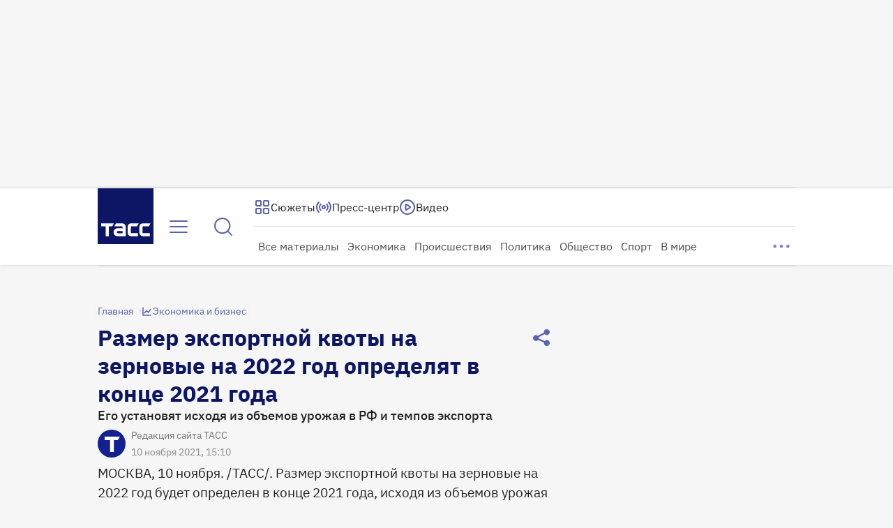

--- FILE ---
content_type: text/html
request_url: https://tns-counter.ru/nc01a**R%3Eundefined*tass_ru/ru/UTF-8/tmsec=mx3_tass_ru/969351202***
body_size: -71
content:
902D67036977F50EX1769469198:902D67036977F50EX1769469198